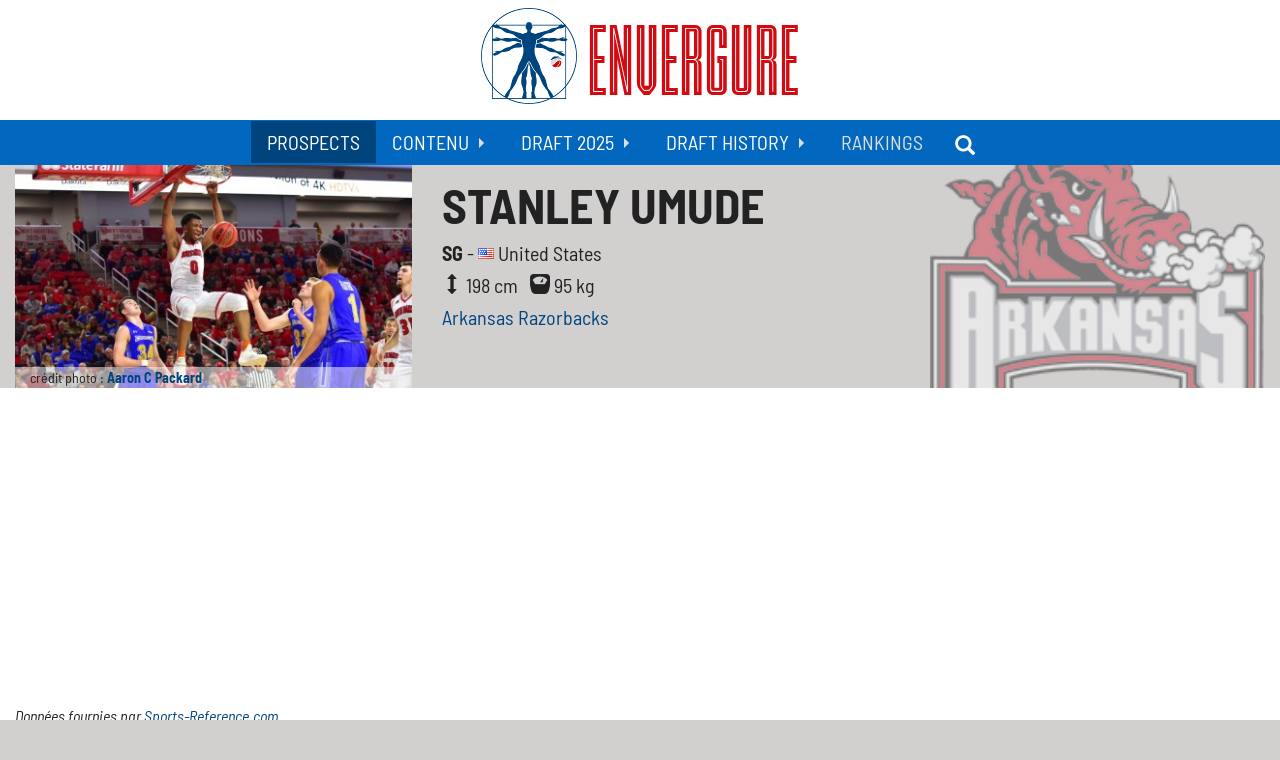

--- FILE ---
content_type: text/html; charset=UTF-8
request_url: https://www.envergure.co/prospect/1052/stanley-umude
body_size: 6894
content:
<!doctype html>
<html xmlns="http://www.w3.org/1999/xhtml" lang="fr" xml:lang="fr" xmlns:fb="http://www.facebook.com/2008/fbml" xmlns:og="http://ogp.me/ns#">
    <head>
        <meta charset="utf-8" />
        <meta http-equiv="x-ua-compatible" content="ie=edge" />
        <meta name="viewport" content="width=device-width, initial-scale=1.0" />

        <link rel="manifest"        href="/manifest.json">
        <meta name="theme-color"    content="#0268bf" />

        <title>Envergure - Stanley Umude - Scouting reports & stats</title>
        <meta property="og:title"       content="Envergure - Stanley Umude - Scouting reports & stats" />
        <meta property="og:site_name"   content="Envergure" />

        <meta name="twitter:card"       content="summary_large_image">
        <meta name="twitter:site"       content="@Envergure_Pod">
        <meta name="twitter:title"      content="Envergure - Stanley Umude - Scouting reports & stats">

        <meta name="keywords"           content="Basket,Prospects,FIBA,NCAA,NBA Draft,U16,U17,U18,U19,U20,Articles,Podcasts,Vidéos,Analyses,Scouting,Coaching" />
        <meta name="description"        content="Profil, mesures, stats et scouting report de Stanley Umude - Prospect Draft NBA" />
<meta property="og:description" content="Profil, mesures, stats et scouting report de Stanley Umude - Prospect Draft NBA"/>
<meta property="og:image"       content="https://www.envergure.co/upload/player/image/191004230930-Stanley_Umude.jpeg" />
<meta property="og:url"         content="https://www.envergure.co/prospect/1052/stanley-umude" />
<meta property="og:type"        content="website" />

<meta name="twitter:image"          content="https://www.envergure.co/upload/player/image/191004230930-Stanley_Umude.jpeg">
<meta name="twitter:description"    content="Profil, mesures, stats et scouting report de Stanley Umude - Prospect Draft NBA">

        
        
        <link rel="dns-prefetch" href="https://www.google.com" />
        <link rel="dns-prefetch" href="https://widget.sndcdn.com" />
        <link rel="dns-prefetch" href="https://wave.sndcdn.com" />

        <link rel="icon"       href="https://www.envergure.co/icon_48.png" type="image/png" />
        <!-- TODO : add all (android / apple / ms tiles) -->

                <link rel="stylesheet" href="https://www.envergure.co/css/89ec8bf.css?v=1.019" media="all" />
        
                <script src="https://www.envergure.co/js/b29a3ca.js?v=1.003"></script>
        
        <!-- Global site tag (gtag.js) - Google Analytics -->
       <script async src="https://www.googletagmanager.com/gtag/js?id=G-DY0JFG2ZZW"></script>
       <script>
           window.dataLayer = window.dataLayer || [];
           function gtag(){dataLayer.push(arguments);}
           gtag('js', new Date());

           gtag('config', 'G-DY0JFG2ZZW');
        </script>
        <script async src="//pagead2.googlesyndication.com/pagead/js/adsbygoogle.js"></script>
        <script>
            (adsbygoogle = window.adsbygoogle || []).push({
                google_ad_client: "ca-pub-9310199465369228",
                enable_page_level_ads: true
            });
        </script>
                    </head>
    <body class="player-page " id="body">
        
                <!-- HEADER - START -->
        <header>
            <div class="top-bar">
                <div class="row column">
                    <a href="https://www.envergure.co/"
                        title="Envergure - Tout sur les prospects basket. NCAA. FIBA Jeunes... et bien plus."
                    />
                        <h1>
                            <img src="https://www.envergure.co/icon_96.png" alt="Envergure" title="Envergure" />
                            <span class="hide-for-small-only">Envergure</span>
                        </h1>
                     </a>
                </div>
            </div>
            <div class="top-bar menu-bar text-center menu-toggler hide-for-large">
                <span data-toggle="menu">Menu</span>
            </div>
            <div class="top-bar menu-bar show-for-large" id="menu" data-toggler=".expanded"> 
                <div class="row column">
                    <div>
                        <ul class="dropdown vertical large-horizontal menu" data-responsive-menu="drilldown large-dropdown">
    <li>
        <a href="https://www.envergure.co/prospects"
            title="Prospects Draft NBA"
            class="current"
        >
            Prospects
        </a>
    </li>
    <li>
        <a href="https://www.envergure.co/articles"
            title="Articles Prospects Basket"
            class=""
        >
            Contenu
        </a>
        <ul class="vertical menu">
            <li>
                <a href="https://www.envergure.co/articles"
                    title="Articles Prospects Basket"
                >
                    <i class="glyphicon glyphicon-pencil"></i> Articles
                </a>
            </li>
            <li>
                <a href="https://www.envergure.co/scouting-reports"
                    title="Scoutings Reports Prospects Basket"
                >
                    <i class="glyphicon glyphicon-tasks"></i> Scouting Reports
                </a>
            </li>
            <li>
                <a href="https://www.envergure.co/podcasts"
                    title="Podcasts Prospects Basket"
                >
                    <i class="glyphicon glyphicon-headphones"></i> Podcasts
                </a>
            </li>
            <li>
                <a href="https://www.envergure.co/videos"
                    title="Vidéos Prospects Basket"
                >
                    <i class="glyphicon glyphicon-film"></i> Vidéos
                </a>
            </li>
            <li>
                <a href="http://market-factory.fr/boutique/boutique/les-podcasts-transatlantiques.html"
                    title="Boutique Posterdunk"
                    target="_blank"
                >
                    <i class="glyphicon glyphicon-new-window"></i> Boutique
                </a>
            </li>
        </ul>
    </li>
    <li>
        <a href="https://www.envergure.co/ranking/19/big-board-2025"
            title="NBA Draft 2025"
            class=""
        >
            Draft 2025
        </a>
        <ul class="vertical menu">
            <li>
                <a href="https://www.envergure.co/ranking/19/big-board-2025"
                   title="Big Board 2025"
                >
                    <i class="glyphicon glyphicon-stats"></i> Big Board 2025
                </a>
            </li>
            <!-- <li>
                <a href="https://www.envergure.co/tag/47/2025"
                    title="Articles, podcasts et vidéos sur la Draft 2025"
                >
                    <i class="glyphicon glyphicon-tags"></i> Tout le contenu sur la draft 2025
                </a>
            </li> -->
        </ul>
    </li>
    <li>
        <a href="https://www.envergure.co/draft-nba-2019"
            title="NBA Draft History"
            class=""
        >
            Draft History
        </a>
        <ul class="vertical menu">
            <li>
                <a href="https://www.envergure.co/ranking/17/big-board-2024"
                   title="Big Board 2024"
                >
                    <i class="glyphicon glyphicon-stats"></i> Big Board 2024
                </a>
            </li>
            <li>
                <a href="https://www.envergure.co/ranking/16/big-board-2023"
                   title="Big Board 2023"
                >
                    <i class="glyphicon glyphicon-stats"></i> Big Board 2023
                </a>
            </li>
            <li>
                <a href="https://www.envergure.co/ranking/15/big-board-2022"
                   title="Big Board 2022"
                >
                    <i class="glyphicon glyphicon-stats"></i> Big Board 2022
                </a>
            </li>
            <li>
                <a href="https://www.envergure.co/ranking/12/big-board-2021"
                    title="Big Board 2021"
                >
                    <i class="glyphicon glyphicon-stats"></i> Big Board 2021
                </a>
            </li>
            <li>
                <a href="https://www.envergure.co/ranking/3/big-board-2020"
                    title="Mock Draft 2020"
                >
                    <i class="glyphicon glyphicon-star"></i> Mock Draft 2020
                </a>
            </li>
            <li>
                <a href="https://www.envergure.co/ranking/1/mock-draft-2019"
                    title="Mock Draft 2019"
                >
                    <i class="glyphicon glyphicon-star"></i> Mock Draft 2019
                </a>
            </li>
        </ul>
    </li>
    <!--<li>
        <span>
            Leagues
        </span>
        <ul class="vertical menu">
            <li>
                <a href="https://www.envergure.co/ranking/3/big-board-2020"
                    title="Mock Draft 2019"
                >
                    <i class="glyphicon glyphicon-stats"></i> NBA
                </a>        
                <ul class="vertical menu">
                    <li>
                        <a href="https://www.envergure.co/ranking/3/big-board-2020"
                            title="Mock Draft 2019"
                        >
                            <i class="glyphicon glyphicon-stats"></i> Atlantic Division
                        </a>
                    </li>
                </ul>
            </li>
        </ul>
    </li>-->
    <li>
        <span>
            Rankings
        </span>
        <ul class="vertical menu">
            <li>
                <a href="https://www.envergure.co/ranking/6/internationaux-2000"
                    title="Classement des meilleurs joueurs internationaux nés en 2000"
                >
                    Internationaux 2000
                </a>
            </li>
            <li>
                <a href="https://www.envergure.co/ranking/7/internationaux-2001"
                    title="Classement des meilleurs joueurs internationaux nés en 2001"
                >
                    Internationaux 2001
                </a>
            </li>
            <li>
                <a href="https://www.envergure.co/ranking/8/internationaux-2002"
                    title="Classement des meilleurs joueurs internationaux nés en 2002"
                >
                    Internationaux 2002
                </a>
            </li>
            <li>
                <a href="https://www.envergure.co/ranking/9/internationaux-2003"
                    title="Classement des meilleurs joueurs internationaux nés en 2003"
                >
                    Internationaux 2003
                </a>
            </li>
        </ul>
    </li>
    <li>
        <a href="https://www.envergure.co/prospects"
            title="Prospects Draft NBA"
            class="currentsearch"
        >
            <i class="glyphicon glyphicon-search"></i>
        </a>
    </li>
</ul>

                    </div>
                </div>
            </div>
        </header>
        <!-- HEADER - END -->
        
        
        <main>
            
            <div class="row">
    <div class="small-12 medium-12 column">
        <div class="row player-top">
            <div class="small-12 medium-12 large-4 column left-col">
                <figure>
                    <img src="https://www.envergure.co/upload/cache/player_big/upload/player/image/191004230930-Stanley_Umude.jpeg"
                        alt="Stanley Umude"
                        title="Stanley Umude"
                    />
                                        <figcaption>
                        crédit photo : 
                        <a href="//goyotes.com" target="_blank" rel="noopener">                        Aaron C Packard
                        </a>                    </figcaption>
                                    </figure>
            </div>

            <div class="small-12 medium-12 large-8 column right-col">
                <h1>Stanley Umude</h1>
                <p>
                    <strong>SG</strong>
                     - <img src="https://www.envergure.co/bundles/ihqsenvergure/img/flag/us.gif" alt="United States" title="United States" /> United States<br />
                    <i class="glyphicon glyphicon-resize-vertical"></i> 198 cm                                         &nbsp; <i class="glyphicon glyphicon-scale"></i> 95 kg<br />
                                            <a href="https://www.envergure.co/equipe/21/arkansas-razorbacks" alt="Arkansas Razorbacks prospects" title="Arkansas Razorbacks prospects">
                            Arkansas Razorbacks
                        </a>
                    <br />
                </p>
                            </div>
                        <img src="https://www.envergure.co/upload/cache/team_big/upload/team/image/190427170448-Arkansas_Razorbacks.png"
                alt="Arkansas Razorbacks"
                title="Arkansas Razorbacks"
                class="team-design show-for-large"
            />
                    </div>
    </div>
</div>

<div class="white-bg">
    <div class="row">
        <div class="small-12 medium-12 column">
            <div class="callout small stats" id="stats" data-magellan-target="stats">
                                
                <script type="text/javascript" src="//widgets.sports-reference.com/wg.fcgi?css=1&site=bbr&url=%2Fcbb%2Fplayers%2Fstanley-umude-1.html&div=div_players_per_game"></script>
                <script type="text/javascript" src="//widgets.sports-reference.com/wg.fcgi?css=1&site=bbr&url=%2Fcbb%2Fplayers%2Fstanley-umude-1.html&div=div_players_per_min"></script>
                                                <script type="text/javascript" src="//widgets.sports-reference.com/wg.fcgi?css=1&site=bbr&url=%2Fcbb%2Fplayers%2Fstanley-umude-1.html&div=div_players_advanced"></script>
                
                                    <p><em>Données fournies par <a href="https://www.sports-reference.com" target="_blank" title="NCAA BBall Stats at Sports-Reference.com">Sports-Reference.com</a>.</em></p>
                            </div>
        </div>
    </div>
</div>

<div class="row">
    <div class="small-12 medium-12 large-8 column left-col">
        <div class="callout small">
            <h2>Tout savoir sur <strong>Stanley Umude</strong></h2>
                                                            
            <ul class="tabs tabs-big" data-tabs>
                                                                                            </ul>
        </div>

        <div class="tabs-content">
                                                                    </div>
    </div>

    <div class="small-12 medium-12 large-4 column right-col">

        <div class="callout small discord">
            <em>Partagez cette page :</em>
            <div class="article-share"></div> 
            <div class="clearfix"></div>
        </div>

        <div class="callout small discord support">
            <a href="https://www.envergure.co/article/33/comment-soutenir-envergure" title="Soutenir Envergure">
                <i class="glyphicon glyphicon-fire"></i> Je veux soutenir Envergure
            </a>
        </div>

        <ins class="adsbygoogle"
             style="display:block"
             data-ad-client="ca-pub-9310199465369228"
             data-ad-slot="5507103351"
             data-ad-format="auto"
             data-full-width-responsive="true"></ins>
        <script>
        (adsbygoogle = window.adsbygoogle || []).push({});
        </script>
        
        <div class="callout small">
    <h2>
        <a href="https://www.envergure.co/ranking/19/big-board-2025" title="Articles Envergure - Prospects NCAA">
            Big Board 2025
        </a>
    </h2> 
    <table class="expanded">
        <tbody>
                        <tr>
                <th class="text-center">1</th>
                <td>
                                                                <img src="https://www.envergure.co/upload/cache/team_medium/upload/team/image/190430143855-Dallas_Mavericks.png" 
                            alt="Dallas Mavericks NBA Draft"
                            title="Mavs NBA Mock Draft"
                            class="team"
                        />
                                    </td>
                <td class="">
                                                                <a href="https://www.envergure.co/prospect/4465/cooper-flagg" title="Cooper Flagg Big Board-2025">
                            Cooper Flagg
                        </a>
                                    </td>
                <td class="text-center">19.1</td>
                <td class="text-center">SF/PF</td>
            </tr>
                        <tr>
                <th class="text-center">2</th>
                <td>
                                                                <img src="https://www.envergure.co/upload/cache/team_medium/upload/team/image/190430143813-San_Antonio_Spurs.png" 
                            alt="San Antonio Spurs NBA Draft"
                            title="Spurs NBA Mock Draft"
                            class="team"
                        />
                                    </td>
                <td class="">
                                                                <a href="https://www.envergure.co/prospect/5002/dylan-harper" title="Dylan Harper Big Board-2025">
                            Dylan Harper
                        </a>
                                    </td>
                <td class="text-center">19.9</td>
                <td class="text-center">SG/SF</td>
            </tr>
                        <tr>
                <th class="text-center">3</th>
                <td>
                                                                <img src="https://www.envergure.co/upload/cache/team_medium/upload/team/image/190430142403-Philadelphia_76ers.png" 
                            alt="Philadelphia 76ers NBA Draft"
                            title="76ers NBA Mock Draft"
                            class="team"
                        />
                                    </td>
                <td class="">
                                                                <a href="https://www.envergure.co/prospect/5284/valdez-v-j-edgecombe" title="Valdez &quot;V.J.&quot; Edgecombe Big Board-2025">
                            Valdez &quot;V.J.&quot; Edgecombe
                        </a>
                                    </td>
                <td class="text-center">20.6</td>
                <td class="text-center">PG/SG</td>
            </tr>
                        <tr>
                <th class="text-center">4</th>
                <td>
                                                                <img src="https://www.envergure.co/upload/cache/team_medium/upload/team/image/190430143134-Charlotte_Hornets.png" 
                            alt="Charlotte Hornets NBA Draft"
                            title="Hornets NBA Mock Draft"
                            class="team"
                        />
                                    </td>
                <td class="">
                                                                <a href="https://www.envergure.co/prospect/4865/tre-johnson" title="Tre Johnson Big Board-2025">
                            Tre Johnson
                        </a>
                                    </td>
                <td class="text-center">19.9</td>
                <td class="text-center">SG/SF/PF</td>
            </tr>
                        <tr>
                <th class="text-center">5</th>
                <td>
                                                                <img src="https://www.envergure.co/upload/cache/team_medium/upload/team/image/190430143413-Utah_Jazz.png" 
                            alt="Utah Jazz NBA Draft"
                            title="Jazz NBA Mock Draft"
                            class="team"
                        />
                                    </td>
                <td class="">
                                                                <a href="https://www.envergure.co/prospect/5410/kasparas-jakucionis" title="Kasparas Jakucionis Big Board-2025">
                            Kasparas Jakucionis
                        </a>
                                    </td>
                <td class="text-center">19.6</td>
                <td class="text-center">PG/SG/SF</td>
            </tr>
                    </tbody>
    </table>
    <a class="button expanded" href="https://www.envergure.co/ranking/19/big-board-2025" title="Big Board-2025">
        TOUT LE BIG BOARD 2025
    </a>
</div>

        <h2 class="solo-right">
    <a href="https://www.envergure.co/scouting-reports title="Scouting Reports">
        Scouting reports
    </a>
</h2>
    <div class="callout player-widget">
    <div class="media-object">
        <div class="media-object-section">
            <a href="https://www.envergure.co/prospect/4742/adou-thiero" title="Adou Thiero nba draft">
                <img src="https://www.envergure.co/upload/cache/player_small/upload/player/image/230520222451-Adou_Thiero.png" alt="Adou Thiero scouting reports" title="Adou Thiero scouting reports" />
            </a>
        </div>
        <div class="media-object-section main-section">
            <h4>
                <a href="https://www.envergure.co/prospect/4742/adou-thiero" title="Adou Thiero nba draft">
                    <strong>Adou Thiero</strong>
                </a>
            </h4>
            <p>
                <img src="https://www.envergure.co/bundles/ihqsenvergure/img/flag/us.gif" alt="United States" title="United States" /> &nbsp;                <strong>21.7</strong> ans - <strong>SG/SF</strong><br />
                <i class="glyphicon glyphicon-resize-vertical"></i> 201 cm                 &nbsp; <i class="glyphicon glyphicon-resize-horizontal"></i> 213 cm                 &nbsp; <i class="glyphicon glyphicon-scale"></i> 99 kg<br />
            </p>
        </div>
    </div>
        <img src="https://www.envergure.co/upload/cache/team_medium/upload/team/image/190427170448-Arkansas_Razorbacks.png"
        alt="Arkansas Razorbacks"
        title="Arkansas Razorbacks"
        class="team-design hide-for-small"
    />
    </div>    
    <div class="callout player-widget">
    <div class="media-object">
        <div class="media-object-section">
            <a href="https://www.envergure.co/prospect/2790/ryan-kalkbrenner" title="Ryan Kalkbrenner nba draft">
                <img src="https://www.envergure.co/upload/cache/player_small/upload/player/image/210923000434-Ryan_Kalkbrenner.jpeg" alt="Ryan Kalkbrenner scouting reports" title="Ryan Kalkbrenner scouting reports" />
            </a>
        </div>
        <div class="media-object-section main-section">
            <h4>
                <a href="https://www.envergure.co/prospect/2790/ryan-kalkbrenner" title="Ryan Kalkbrenner nba draft">
                    <strong>Ryan Kalkbrenner</strong>
                </a>
            </h4>
            <p>
                <img src="https://www.envergure.co/bundles/ihqsenvergure/img/flag/us.gif" alt="United States" title="United States" /> &nbsp;                <strong>24.0</strong> ans - <strong>C</strong><br />
                <i class="glyphicon glyphicon-resize-vertical"></i> 213 cm                                 &nbsp; <i class="glyphicon glyphicon-scale"></i> 107 kg<br />
            </p>
        </div>
    </div>
        <img src="https://www.envergure.co/upload/cache/team_medium/upload/team/image/190903200814-Creighton_Bluejays.gif"
        alt="Creighton Bluejays"
        title="Creighton Bluejays"
        class="team-design hide-for-small"
    />
    </div>    
    <div class="callout player-widget">
    <div class="media-object">
        <div class="media-object-section">
            <a href="https://www.envergure.co/prospect/1241/walter-clayton-jr" title="Walter Clayton JR nba draft">
                <img src="https://www.envergure.co/upload/cache/player_small/upload/player/image/240317071044-Walter_Clayton_JR.png" alt="Walter Clayton JR scouting reports" title="Walter Clayton JR scouting reports" />
            </a>
        </div>
        <div class="media-object-section main-section">
            <h4>
                <a href="https://www.envergure.co/prospect/1241/walter-clayton-jr" title="Walter Clayton JR nba draft">
                    <strong>Walter Clayton JR</strong>
                </a>
            </h4>
            <p>
                <img src="https://www.envergure.co/bundles/ihqsenvergure/img/flag/us.gif" alt="United States" title="United States" /> &nbsp;                <strong>22.9</strong> ans - <strong>PG/SG</strong><br />
                <i class="glyphicon glyphicon-resize-vertical"></i> 191 cm                 &nbsp; <i class="glyphicon glyphicon-resize-horizontal"></i> 193 cm                 &nbsp; <i class="glyphicon glyphicon-scale"></i> 91 kg<br />
            </p>
        </div>
    </div>
        <img src="https://www.envergure.co/upload/cache/team_medium/upload/team/image/190430184610-Florida_Gators.png"
        alt="Florida Gators"
        title="Florida Gators"
        class="team-design hide-for-small"
    />
    </div>    
    <div class="callout player-widget">
    <div class="media-object">
        <div class="media-object-section">
            <a href="https://www.envergure.co/prospect/5412/will-riley" title="Will Riley nba draft">
                <img src="https://www.envergure.co/upload/cache/player_small/upload/player/image/240923160255-Will_Riley.jpeg" alt="Will Riley scouting reports" title="Will Riley scouting reports" />
            </a>
        </div>
        <div class="media-object-section main-section">
            <h4>
                <a href="https://www.envergure.co/prospect/5412/will-riley" title="Will Riley nba draft">
                    <strong>Will Riley</strong>
                </a>
            </h4>
            <p>
                <img src="https://www.envergure.co/bundles/ihqsenvergure/img/flag/ca.gif" alt="Canada" title="Canada" /> &nbsp;                <strong>20.0</strong> ans - <strong>SF</strong><br />
                <i class="glyphicon glyphicon-resize-vertical"></i> 206 cm                 &nbsp; <i class="glyphicon glyphicon-resize-horizontal"></i> 206 cm                 &nbsp; <i class="glyphicon glyphicon-scale"></i> 84 kg<br />
            </p>
        </div>
    </div>
        <img src="https://www.envergure.co/upload/cache/team_medium/upload/team/image/190903200016-Illinois_Fighting_Illini.gif"
        alt="Illinois Fighting Illini"
        title="Illinois Fighting Illini"
        class="team-design hide-for-small"
    />
    </div>    
    <div class="callout player-widget">
    <div class="media-object">
        <div class="media-object-section">
            <a href="https://www.envergure.co/prospect/5672/thomas-sorber" title="Thomas Sorber nba draft">
                <img src="https://www.envergure.co/upload/cache/player_small/upload/player/image/241228211000-Thomas_Sorber.png" alt="Thomas Sorber scouting reports" title="Thomas Sorber scouting reports" />
            </a>
        </div>
        <div class="media-object-section main-section">
            <h4>
                <a href="https://www.envergure.co/prospect/5672/thomas-sorber" title="Thomas Sorber nba draft">
                    <strong>Thomas Sorber</strong>
                </a>
            </h4>
            <p>
                <img src="https://www.envergure.co/bundles/ihqsenvergure/img/flag/us.gif" alt="United States" title="United States" /> &nbsp;                <strong>20.1</strong> ans - <strong>PF/C</strong><br />
                <i class="glyphicon glyphicon-resize-vertical"></i> 208 cm                 &nbsp; <i class="glyphicon glyphicon-resize-horizontal"></i> 228 cm                 &nbsp; <i class="glyphicon glyphicon-scale"></i> 120 kg<br />
            </p>
        </div>
    </div>
        <img src="https://www.envergure.co/upload/cache/team_medium/upload/team/image/190903200856-Georgetown_Hoyas.gif"
        alt="Georgetown Hoyas"
        title="Georgetown Hoyas"
        class="team-design hide-for-small"
    />
    </div>    


        <div class="callout small">
    <h2>
        <a href="https://www.envergure.co/articles" title="Articles Envergure - Prospects NCAA">
            Derniers Articles
        </a>
    </h2>  
    <ul class="article-small team">  
            <li class="media-object">
    <div class="media-object-section">
        <a href="https://www.envergure.co/article/241/les-nouveaux-visages-internationaux" title="LES NOUVEAUX VISAGES INTERNATIONAUX">
            <img src="https://www.envergure.co/upload/cache/article_small/upload/article/image/251206021202-LES_NOUVEAUX_VISAGES_INTERNATIONAUX.jpeg" alt="LES NOUVEAUX VISAGES INTERNATIONAUX" title="LES NOUVEAUX VISAGES INTERNATIONAUX" />
        </a>
    </div>
    <div class="media-object-section main-section">
        <h4>
            <a href="https://www.envergure.co/article/241/les-nouveaux-visages-internationaux" title="LES NOUVEAUX VISAGES INTERNATIONAUX">
                LES NOUVEAUX VISAGES INTERNATIONAUX
            </a>
        </h4>
        <p>Il y a 1 mois</p>
    </div>
</li>            <li class="media-object">
    <div class="media-object-section">
        <a href="https://www.envergure.co/article/240/les-10-freshmen-us-a-suivre" title="LES 10 FRESHMEN US A SUIVRE">
            <img src="https://www.envergure.co/upload/cache/article_small/upload/article/image/251115171518-LES_10_FRESHMEN_US_A_SUIVRE.jpeg" alt="LES 10 FRESHMEN US A SUIVRE" title="LES 10 FRESHMEN US A SUIVRE" />
        </a>
    </div>
    <div class="media-object-section main-section">
        <h4>
            <a href="https://www.envergure.co/article/240/les-10-freshmen-us-a-suivre" title="LES 10 FRESHMEN US A SUIVRE">
                LES 10 FRESHMEN US A SUIVRE
            </a>
        </h4>
        <p>Il y a 2 mois</p>
    </div>
</li>            <li class="media-object">
    <div class="media-object-section">
        <a href="https://www.envergure.co/article/239/nike-hoop-summit-dix-joueurs-ont-retenu-l-attention" title="Nike Hoop Summit : Dix joueurs ont retenu l&#039;attention">
            <img src="https://www.envergure.co/upload/cache/article_small/upload/article/image/250501102947-Nike_Hoop_Summit_:.jpeg" alt="Nike Hoop Summit : Dix joueurs ont retenu l&#039;attention" title="Nike Hoop Summit : Dix joueurs ont retenu l&#039;attention" />
        </a>
    </div>
    <div class="media-object-section main-section">
        <h4>
            <a href="https://www.envergure.co/article/239/nike-hoop-summit-dix-joueurs-ont-retenu-l-attention" title="Nike Hoop Summit : Dix joueurs ont retenu l&#039;attention">
                Nike Hoop Summit : Dix joueurs ont retenu l&#039;attention
            </a>
        </h4>
        <p>Il y a 8 mois</p>
    </div>
</li>            <li class="media-object">
    <div class="media-object-section">
        <a href="https://www.envergure.co/article/238/young-star-game-plusieurs-gagnants-tres-peu-de-perdants" title="Young Star Game : plusieurs gagnants, très peu de perdants">
            <img src="https://www.envergure.co/upload/cache/article_small/upload/article/image/250122185037-Young_Star_Game_:_plusieurs_gagnants_et_très_peu_de_perdants.png" alt="Young Star Game : plusieurs gagnants, très peu de perdants" title="Young Star Game : plusieurs gagnants, très peu de perdants" />
        </a>
    </div>
    <div class="media-object-section main-section">
        <h4>
            <a href="https://www.envergure.co/article/238/young-star-game-plusieurs-gagnants-tres-peu-de-perdants" title="Young Star Game : plusieurs gagnants, très peu de perdants">
                Young Star Game : plusieurs gagnants, très peu de perdants
            </a>
        </h4>
        <p>Il y a 12 mois</p>
    </div>
</li>            <li class="media-object">
    <div class="media-object-section">
        <a href="https://www.envergure.co/article/237/ncaa-7-upperclassmen-qu-il-faut-suivre-pour-la-draft-2025-2eme-partie" title="NCAA : 7 &quot;UPPERCLASSMEN&quot; QU&#039;IL FAUT SUIVRE POUR LA DRAFT 2025 (2EME PARTIE)">
            <img src="https://www.envergure.co/upload/cache/article_small/upload/article/image/250104000640-NCAA_:_7_&quot;UPPERCLASSMEN&quot;_QU_IL_FAUT_SUIVRE_POUR_LA_DRAFT_2025_(2EME_PARTIE).jpeg" alt="NCAA : 7 &quot;UPPERCLASSMEN&quot; QU&#039;IL FAUT SUIVRE POUR LA DRAFT 2025 (2EME PARTIE)" title="NCAA : 7 &quot;UPPERCLASSMEN&quot; QU&#039;IL FAUT SUIVRE POUR LA DRAFT 2025 (2EME PARTIE)" />
        </a>
    </div>
    <div class="media-object-section main-section">
        <h4>
            <a href="https://www.envergure.co/article/237/ncaa-7-upperclassmen-qu-il-faut-suivre-pour-la-draft-2025-2eme-partie" title="NCAA : 7 &quot;UPPERCLASSMEN&quot; QU&#039;IL FAUT SUIVRE POUR LA DRAFT 2025 (2EME PARTIE)">
                NCAA : 7 &quot;UPPERCLASSMEN&quot; QU&#039;IL FAUT SUIVRE POUR LA DRAFT 2025 (2EME PARTIE)
            </a>
        </h4>
        <p>Il y a 1 an</p>
    </div>
</li>        </ul>
</div>
    </div>
</div>

<script type="text/javascript">
$('#stats a').attr('target', "_blank");
</script>

                        </main>
    
                <footer>
            <div class="outer-row footer">
                <div class="row">
                    <div class="large-6 columns">
                        <h2>Envergure</h2>
                        <p>
                            Dans le monde du Basket... Analyse et décryptage des prospects de tous horizons : universitaires aux USA (NCAA), compétitions FIBA chez les jeunes, championnats jeunes...
                            Tout ce qu'il faut pour épater vos amis lors de la prochaine draft NBA et les suivantes. Le saucisson n'est pas compris.<br />
                            <br />
                            Membre de la galaxie <a href="//www.posterdunk.fr/" title="Poster Dunk" target="_blank" rel="noopener">#GalaxiePosterdunk</a>
                        </p>
                        <p>&copy; 2026 Envergure</p>
                    </div>
                    <div class="large-3 columns" style="margin-top: .5rem;">
                        <p><a href="https://www.envergure.co/contactez-nous" title="Contactez-nous">Contactez-nous</a></p>
                        <p><a href="https://www.envergure.co/l-equipe-envergure" title="Qui sommes-nous ?">Qui sommes-nous ?</a></p>
                        <p><a href="https://www.envergure.co/rejoignez-nous" title="Rejoignez-nous !">Rejoignez-nous !</a></p>
                        <p><a href="https://www.envergure.co/mentions-l%C3%A9gales" title="Mentions légales">Mentions légales</a></p>
                        <p><a href="https://www.dlcompare.fr/games/100011519/acheter-nba-2k21?affiliation_code=2212294583">Acheter NBA 2k21</a></p>
                    </div>
                    <div class="large-3 columns">
                        <div class="share-page share-buttons">
                            <a href="//twitter.com/Envergure_Pod" title="Twitter Envergure" target="_blank" rel="noopener">
                                <div class="network twitter" data-network="twitter"></div>
                                <p>@Envergure_Pod</p>
                            </a>
                            <a href="//fb.me/envergurebasketball" title="Facebook Envergure" target="_blank" rel="noopener">
                                <div class="network facebook" data-network="facebook"></div>
                                <p>@envergurebasketball</p>
                            </a>
                        </div>
                    </div>
                </div>
            </div>
        </footer>
        
        
        <script type="application/ld+json">
        {
            "@context": "http://schema.org",
            "@type": "Website",
            "name": "Envergure",
            "url": "https://www.envergure.co/",
            "thumbnailUrl": "https://www.envergure.co/icon_96.png", 
            "potentialAction": 
            {
                "@type": "SearchAction",
                "target": "https://www.envergure.co/s/{search_term_string}",
                "query-input": "required name=search_term_string"
           }
        }
        </script>
        <script type="text/javascript">
            $(document).ready(function() 
            { 
                $(document).foundation(); 

                if($(".article-share").length > 0)
                {
                    $(".article-share").each(function()
                    {
                        var options = {
                            networks: ["facebook", "twitter"], 
                            design: "buttons",
                            source: "Envergure_Pod"
                        };

                        if($(this).attr("data-url"))    { options['url'] = $(this).attr("data-url"); }
                        if($(this).attr("data-title"))  { options['title'] = $(this).attr("data-title"); }
                        $(this).sharepage(options);
                    });
                }
            });

            $('td[data-player]').hover(function()
            {
                $('td[data-player]').removeClass('hover');
                var id = $(this).attr('data-player');
                $('td[data-player=' + id + ']').addClass('hover');
            });

            tableResize = function()
            {
                $('table').each(function()
                {
                    if($(this).width() > $(this).parent().width())
                    {
                        $(this).css({
                            overflowX: "auto",
                            display: "block",
                            width: "auto"
                        });
                    }
                    else
                    {
                        $(this).css({
                            display: "table",
                            width: "100%"
                        });
                    }
                });
            }

            $(window).on('resize', function() { tableResize(); }); 
            $(document).on('change.zf.tabs', function() { setTimeout(tableResize, 100); });

            $(window).resize();
        </script>
        <style type="text/css">
        </style>

        <script type="text/javascript">
            if ('serviceWorker' in navigator) 
            {
                window.addEventListener('load', function() 
                {
                    navigator.serviceWorker.register('/sw.js').then(function(registration)
                    {
                        console.log('ServiceWorker registration successful with scope: ', registration.scope);
                    }, function(err) {
                        console.log('ServiceWorker registration failed: ', err);
                    });
                });
            }
        </script>
    </body>
</html>


--- FILE ---
content_type: text/html; charset=utf-8
request_url: https://www.google.com/recaptcha/api2/aframe
body_size: 267
content:
<!DOCTYPE HTML><html><head><meta http-equiv="content-type" content="text/html; charset=UTF-8"></head><body><script nonce="5-wl3XByqLoP2d_YbKidMw">/** Anti-fraud and anti-abuse applications only. See google.com/recaptcha */ try{var clients={'sodar':'https://pagead2.googlesyndication.com/pagead/sodar?'};window.addEventListener("message",function(a){try{if(a.source===window.parent){var b=JSON.parse(a.data);var c=clients[b['id']];if(c){var d=document.createElement('img');d.src=c+b['params']+'&rc='+(localStorage.getItem("rc::a")?sessionStorage.getItem("rc::b"):"");window.document.body.appendChild(d);sessionStorage.setItem("rc::e",parseInt(sessionStorage.getItem("rc::e")||0)+1);localStorage.setItem("rc::h",'1769085019069');}}}catch(b){}});window.parent.postMessage("_grecaptcha_ready", "*");}catch(b){}</script></body></html>